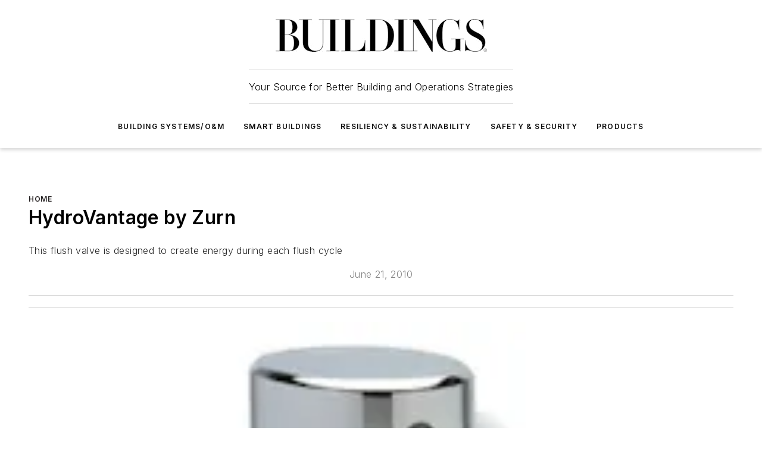

--- FILE ---
content_type: text/javascript; charset=utf-8
request_url: https://www.buildings.com/_nuxt/WebViafouraCommenting-BJFqpM4B.mjs
body_size: 719
content:
import{ch as x,i as e,$ as u,ca as g,b as C,s as V,a as I,Y as w,o as B,br as s,d as S,e as T,j as i,V as N,x as r,f as n,d3 as R,an as E,t as p,r as W,bc as $,q as c,bY as f,bt as z}from"#entry";const A=["id"],D=["vf-container-id"],F={class:"button"},J=["href"],j={__name:"WebViafouraCommenting",props:{containerId:{type:Number,required:!0},gatedMemberships:{type:Array,default:()=>null}},setup(a){x(o=>({cdb85362:e(b)}));const{isTrayVisible:v}=g(),{trackRegistration:l}=C(),d=a;V({meta:[{name:"vf:container_id",content:d.containerId}]});const{$ss:t}=I(),{remountVfWidgets:_}=g(),m=w(!1),y=u(()=>({width:"100%","--accent-color-light":t.colors.primary.main,"--accent-color":t.colors.primary.main,"--accent-color-dark":t.colors.primary.main,"--text-on-accent-color":"#eeeeee"})),b=u(()=>v.value?"inherit":"none");async function h(){await l(f.ClickCommentJoinLink),await s.goToJoinPage(d.gatedMemberships)}return B(()=>{m.value=s.isLoggedIn(),_()}),(o,M)=>{const k=$,L=z;return T(),S("div",{style:c(e(y))},[i(e(R),null,{default:r(()=>[n("div",{id:`vf-conversations-container-${a.containerId}`,class:"viafoura"},[n("vf-conversations",{"vf-container-id":a.containerId},null,8,D)],8,A)]),_:1}),N(n("div",{class:"comment-gate",style:c({borderRadius:e(t).general.roundedCorners?"0 24px":"0"})},[n("h3",null," To join the conversation, and become an exclusive member of "+p(e(t).tenantInfo.name)+", create an account today! ",1),n("div",F,[i(k,{size:"medium",onClick:h},{default:r(()=>[W(p(e(t)?.memberships?.overrideRegisterButtonLabel&&e(t)?.memberships?.registerButtonLabel!==""?e(t)?.memberships?.registerButtonLabel:"Join today!"),1)]),_:1}),n("div",{class:"login",style:c({color:"var(--color-primary-main)",fontFamily:e(t).general.primaryFontFamily})},[i(L,{event:()=>e(l)(e(f).ClickCommentLoginLink)},{default:r(()=>[n("a",{href:("useSiteUser"in o?o.useSiteUser:e(s)).getLoginLink()}," I already have an account ",8,J)]),_:1},8,["event"])],4)])],4),[[E,!e(m)]])],4)}}};export{j as default};
